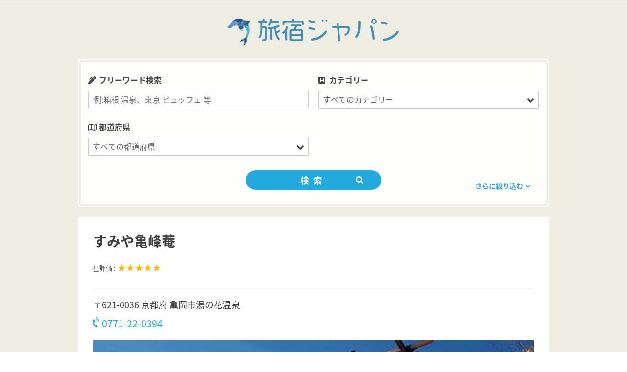

--- FILE ---
content_type: text/html; charset=UTF-8
request_url: https://www.tabino-yado.com/hotels/%E3%81%99%E3%81%BF%E3%82%84%E4%BA%80%E5%B3%B0%E8%8F%B4/
body_size: 13092
content:
<!DOCTYPE html>
<html lang="ja">

<head>
<!-- Global site tag (gtag.js) - Google Analytics -->
<script async src="https://www.googletagmanager.com/gtag/js?id=UA-123681638-1"></script>
<script>
  window.dataLayer = window.dataLayer || [];
  function gtag(){dataLayer.push(arguments);}
  gtag('js', new Date());

  gtag('config', 'UA-123681638-1');
</script>

<script data-ad-client="ca-pub-1272605859983856" async src="https://pagead2.googlesyndication.com/pagead/js/adsbygoogle.js"></script>
	
<script>
  (function(d) {
    var config = {
      kitId: 'xvm6hnc',
      scriptTimeout: 3000,
      async: true
    },
    h=d.documentElement,t=setTimeout(function(){h.className=h.className.replace(/\bwf-loading\b/g,"")+" wf-inactive";},config.scriptTimeout),tk=d.createElement("script"),f=false,s=d.getElementsByTagName("script")[0],a;h.className+=" wf-loading";tk.src='https://use.typekit.net/'+config.kitId+'.js';tk.async=true;tk.onload=tk.onreadystatechange=function(){a=this.readyState;if(f||a&&a!="complete"&&a!="loaded")return;f=true;clearTimeout(t);try{Typekit.load(config)}catch(e){}};s.parentNode.insertBefore(tk,s)
  })(document);
</script>
<meta charset="UTF-8">
<meta name="viewport" content="width=device-width, initial-scale=1">
<meta name="format-detection" content="telephone=no">
	
<link rel="profile" href="http://gmpg.org/xfn/11">
<link rel="pingback" href="https://www.tabino-yado.com/xmlrpc.php">
<script src="https://use.fontawesome.com/2ce9892fdc.js"></script>
<script src="https://maps.googleapis.com/maps/api/js?key=AIzaSyAAfNSahBiQhJE8bgh1BU3KZ4OhIlPFn-8"></script>
<link href="https://fonts.googleapis.com/earlyaccess/notosansjapanese.css" rel="stylesheet" />
<link href="https://fonts.googleapis.com/css?family=Knewave|Lobster|Pacifico|Righteous" rel="stylesheet">
<link rel="stylesheet" href="https://use.fontawesome.com/releases/v5.1.1/css/all.css" integrity="sha384-O8whS3fhG2OnA5Kas0Y9l3cfpmYjapjI0E4theH4iuMD+pLhbf6JI0jIMfYcK3yZ" crossorigin="anonymous">
<link rel="stylesheet" type="text/css" href="https://www.tabino-yado.com/wp-content/themes/tabinoyado/css/slick.css" media="screen" />
<link rel="stylesheet" type="text/css" href="https://www.tabino-yado.com/wp-content/themes/tabinoyado/css/slick-theme.css" media="screen" />
<title>すみや亀峰菴 &#8211; 旅宿ジャパン</title>
<meta name='robots' content='max-image-preview:large' />
<link rel='dns-prefetch' href='//code.jquery.com' />
<link rel='dns-prefetch' href='//stats.wp.com' />
<link rel="alternate" type="application/rss+xml" title="旅宿ジャパン &raquo; フィード" href="https://www.tabino-yado.com/feed/" />
<link rel="alternate" type="application/rss+xml" title="旅宿ジャパン &raquo; コメントフィード" href="https://www.tabino-yado.com/comments/feed/" />
<link rel="alternate" title="oEmbed (JSON)" type="application/json+oembed" href="https://www.tabino-yado.com/wp-json/oembed/1.0/embed?url=https%3A%2F%2Fwww.tabino-yado.com%2Fhotels%2F%25e3%2581%2599%25e3%2581%25bf%25e3%2582%2584%25e4%25ba%2580%25e5%25b3%25b0%25e8%258f%25b4%2F" />
<link rel="alternate" title="oEmbed (XML)" type="text/xml+oembed" href="https://www.tabino-yado.com/wp-json/oembed/1.0/embed?url=https%3A%2F%2Fwww.tabino-yado.com%2Fhotels%2F%25e3%2581%2599%25e3%2581%25bf%25e3%2582%2584%25e4%25ba%2580%25e5%25b3%25b0%25e8%258f%25b4%2F&#038;format=xml" />
<style id='wp-img-auto-sizes-contain-inline-css' type='text/css'>
img:is([sizes=auto i],[sizes^="auto," i]){contain-intrinsic-size:3000px 1500px}
/*# sourceURL=wp-img-auto-sizes-contain-inline-css */
</style>
<link rel='stylesheet' id='poseidon-custom-fonts-css' href='https://www.tabino-yado.com/wp-content/themes/poseidon/assets/css/custom-fonts.css?ver=20180413' type='text/css' media='all' />
<style id='wp-emoji-styles-inline-css' type='text/css'>

	img.wp-smiley, img.emoji {
		display: inline !important;
		border: none !important;
		box-shadow: none !important;
		height: 1em !important;
		width: 1em !important;
		margin: 0 0.07em !important;
		vertical-align: -0.1em !important;
		background: none !important;
		padding: 0 !important;
	}
/*# sourceURL=wp-emoji-styles-inline-css */
</style>
<link rel='stylesheet' id='wp-block-library-css' href='https://www.tabino-yado.com/wp-includes/css/dist/block-library/style.min.css?ver=6.9' type='text/css' media='all' />
<style id='wp-block-library-inline-css' type='text/css'>
.has-text-align-justify{text-align:justify;}

/*# sourceURL=wp-block-library-inline-css */
</style>
<style id='classic-theme-styles-inline-css' type='text/css'>
/*! This file is auto-generated */
.wp-block-button__link{color:#fff;background-color:#32373c;border-radius:9999px;box-shadow:none;text-decoration:none;padding:calc(.667em + 2px) calc(1.333em + 2px);font-size:1.125em}.wp-block-file__button{background:#32373c;color:#fff;text-decoration:none}
/*# sourceURL=/wp-includes/css/classic-themes.min.css */
</style>
<link rel='stylesheet' id='contact-form-7-css' href='https://www.tabino-yado.com/wp-content/plugins/contact-form-7/includes/css/styles.css?ver=5.4.1' type='text/css' media='all' />
<link rel='stylesheet' id='searchandfilter-css' href='https://www.tabino-yado.com/wp-content/plugins/search-filter/style.css?ver=1' type='text/css' media='all' />
<link rel='stylesheet' id='parent-style-css' href='https://www.tabino-yado.com/wp-content/themes/poseidon/style.css?ver=6.9' type='text/css' media='all' />
<link rel='stylesheet' id='child-style-css' href='https://www.tabino-yado.com/wp-content/themes/tabinoyado/style.css?ver=6.9' type='text/css' media='all' />
<link rel='stylesheet' id='poseidon-stylesheet-css' href='https://www.tabino-yado.com/wp-content/themes/tabinoyado/style.css?ver=6.9' type='text/css' media='all' />
<style id='poseidon-stylesheet-inline-css' type='text/css'>
.site-description, .type-post .entry-footer .entry-tags { position: absolute; clip: rect(1px, 1px, 1px, 1px); width: 1px; height: 1px; overflow: hidden; }
/*# sourceURL=poseidon-stylesheet-inline-css */
</style>
<link rel='stylesheet' id='genericons-css' href='https://www.tabino-yado.com/wp-content/plugins/jetpack/_inc/genericons/genericons/genericons.css?ver=3.1' type='text/css' media='all' />
<link rel='stylesheet' id='jetpack_css-css' href='https://www.tabino-yado.com/wp-content/plugins/jetpack/css/jetpack.css?ver=12.1.2' type='text/css' media='all' />
<script type="text/javascript" src="https://www.tabino-yado.com/wp-includes/js/jquery/jquery.min.js?ver=3.7.1" id="jquery-core-js"></script>
<script type="text/javascript" src="https://www.tabino-yado.com/wp-includes/js/jquery/jquery-migrate.min.js?ver=3.4.1" id="jquery-migrate-js"></script>
<script type="text/javascript" src="https://www.tabino-yado.com/wp-content/themes/poseidon/assets/js/navigation.js?ver=20170127" id="poseidon-jquery-navigation-js"></script>
<link rel="https://api.w.org/" href="https://www.tabino-yado.com/wp-json/" /><link rel="EditURI" type="application/rsd+xml" title="RSD" href="https://www.tabino-yado.com/xmlrpc.php?rsd" />
<meta name="generator" content="WordPress 6.9" />
<link rel="canonical" href="https://www.tabino-yado.com/hotels/%e3%81%99%e3%81%bf%e3%82%84%e4%ba%80%e5%b3%b0%e8%8f%b4/" />
<link rel='shortlink' href='https://www.tabino-yado.com/?p=3134' />
<script type="text/javascript">
	window._se_plugin_version = '8.1.9';
</script>
	<style>img#wpstats{display:none}</style>
		</head>

<body class="wp-singular hotels-template-default single single-hotels postid-3134 wp-custom-logo wp-theme-poseidon wp-child-theme-tabinoyado elementor-default elementor-kit-19170">

	<div id="page" class="hfeed site">

		<a class="skip-link screen-reader-text" href="#content">コンテンツへスキップ</a>

				
				<header id="masthead" class="site-header clearfix" role="banner">
					
			<div class="header-main container clearfix">
			
				<h1 id="logo" class="site-branding clearfix">
					<a href="https://www.tabino-yado.com/" class="custom-logo-link" rel="home"><img width="468" height="489" src="https://www.tabino-yado.com/wp-content/uploads/2021/06/icon_toon.png" class="custom-logo" alt="旅宿ジャパン" decoding="async" fetchpriority="high" srcset="https://www.tabino-yado.com/wp-content/uploads/2021/06/icon_toon.png 468w, https://www.tabino-yado.com/wp-content/uploads/2021/06/icon_toon-287x300.png 287w" sizes="(max-width: 468px) 100vw, 468px" /></a>					<p class="site-title"><a href="https://www.tabino-yado.com" rel="home"><span>旅宿ジャパン</span></a></p>
				</h1><!-- .site-branding -->
				
	<!--
				<nav id="main-navigation" class="primary-navigation navigation clearfix" role="navigation">
					<div class="main-navigation-menu"><ul>
<li class="page_item page-item-14561"><a href="https://www.tabino-yado.com/top_test/">TOP_TEST</a></li>
<li class="page_item page-item-89"><a href="https://www.tabino-yado.com/faq/">よくあるご質問</a></li>
<li class="page_item page-item-2"><a href="https://www.tabino-yado.com/sample-page/">サンプルページ</a></li>
<li class="page_item page-item-14401"><a href="https://www.tabino-yado.com/softbank/">ソフトバンク携帯乗り換えるなら</a></li>
<li class="page_item page-item-19168"><a href="https://www.tabino-yado.com/">フロント</a></li>
<li class="page_item page-item-19167"><a href="https://www.tabino-yado.com/privacy-policy-2/">プライバシーポリシー</a></li>
<li class="page_item page-item-85"><a href="https://www.tabino-yado.com/terms-of-use/">利用規約</a></li>
<li class="page_item page-item-293"><a href="https://www.tabino-yado.com/company/">運営会社</a></li>
</ul></div>
				</nav>
-->
<!-- #main-navigation -->
			
			</div><!-- .header-main -->
<a class="sp-search-btn"><i class="fas fa-search"></i></a>
						
		</header><!-- #masthead -->
		
		
		
			
<div id="content" class="site-content container clearfix">

<div class="search-area">
<div class="search-inner">


				<form action="" method="post" class="searchandfilter">
					<div><input type="hidden" name="ofpost_types[]" value="hotels" />
						<ul><li><h4>フリーワード検索</h4><input type="text" name="ofsearch" placeholder="例:箱根 温泉、東京 ビュッフェ 等" value=""></li><li><h4>カテゴリー</h4><select  name='ofhotel_category' id='ofhotel_category' class='postform'>
	<option value='0' selected='selected'>すべてのカテゴリー</option>
	<option class="level-0" value="22">ホテル</option>
	<option class="level-0" value="69">ビジネスホテル</option>
	<option class="level-0" value="101">カジュアル</option>
	<option class="level-0" value="139">旅館</option>
	<option class="level-0" value="193">民宿・ペンション・B&amp;B</option>
	<option class="level-0" value="305">バケーションレンタル</option>
	<option class="level-0" value="328">特集</option>
</select>
<input type="hidden" name="ofhotel_category_operator" value="and" /></li><li><h4>都道府県</h4><select  name='ofarea' id='ofarea' class='postform'>
	<option value='0' selected='selected'>すべての都道府県</option>
	<option class="level-0" value="115">愛媛県</option>
	<option class="level-0" value="235">岐阜県</option>
	<option class="level-0" value="20">北海道</option>
	<option class="level-0" value="119">千葉県</option>
	<option class="level-0" value="243">和歌山</option>
	<option class="level-0" value="38">沖縄県</option>
	<option class="level-0" value="124">福岡県</option>
	<option class="level-0" value="251">岡山県</option>
	<option class="level-0" value="43">長崎県</option>
	<option class="level-0" value="137">埼玉県</option>
	<option class="level-0" value="254">広島県</option>
	<option class="level-0" value="51">徳島県</option>
	<option class="level-0" value="156">群馬県</option>
	<option class="level-0" value="257">鳥取県</option>
	<option class="level-0" value="64">山形県</option>
	<option class="level-0" value="160">静岡県</option>
	<option class="level-0" value="260">山口県</option>
	<option class="level-0" value="72">岩手県</option>
	<option class="level-0" value="187">京都府</option>
	<option class="level-0" value="263">香川県</option>
	<option class="level-0" value="76">高知県</option>
	<option class="level-0" value="195">兵庫県</option>
	<option class="level-0" value="266">大分県</option>
	<option class="level-0" value="82">熊本県</option>
	<option class="level-0" value="202">三重県</option>
	<option class="level-0" value="271">宮崎県</option>
	<option class="level-0" value="88">石川県</option>
	<option class="level-0" value="207">福井県</option>
	<option class="level-0" value="273">鹿児島県</option>
	<option class="level-0" value="92">大阪府</option>
	<option class="level-0" value="212">宮城県</option>
	<option class="level-0" value="279">秋田県</option>
	<option class="level-0" value="97">山梨県</option>
	<option class="level-0" value="218">青森県</option>
	<option class="level-0" value="283">新潟県</option>
	<option class="level-0" value="103">栃木県</option>
	<option class="level-0" value="222">福島県</option>
	<option class="level-0" value="293">滋賀県</option>
	<option class="level-0" value="105">愛知県</option>
	<option class="level-0" value="225">茨城県</option>
	<option class="level-0" value="297">奈良県</option>
	<option class="level-0" value="109">東京都</option>
	<option class="level-0" value="229">長野県</option>
	<option class="level-0" value="313">島根県</option>
	<option class="level-0" value="112">神奈川県</option>
	<option class="level-0" value="232">富山県</option>
	<option class="level-0" value="316">佐賀県</option>
</select>
<input type="hidden" name="ofarea_operator" value="and" /></li><li><h4>エリア</h4><select  name='ofprefecture' id='ofprefecture' class='postform'>
	<option value='0' selected='selected'>すべてのエリア</option>
	<option class="level-0" value="81">熊本県</option>
	<option class="level-0" value="113">松山・道後・今治・新居浜</option>
	<option class="level-0" value="151">水道橋・飯田橋・お茶ノ水・半蔵門・九段下・神楽坂</option>
	<option class="level-0" value="173">小樽・余市・ニセコ・ルスツ・キロロ</option>
	<option class="level-0" value="197">伊丹空港・守口・豊中・千里・箕面</option>
	<option class="level-0" value="217">弘前・八甲田・奥入瀬・黒石</option>
	<option class="level-0" value="239">静岡・御殿場・焼津・富士宮・浜松</option>
	<option class="level-0" value="259">山口県</option>
	<option class="level-0" value="281">糸魚川・妙高・上越・十日町・弥彦</option>
	<option class="level-0" value="301">松本・浅間・蓼科・塩尻・小諸</option>
	<option class="level-0" value="321">柳川・久留米・朝倉・大牟田・太宰府</option>
	<option class="level-0" value="21">北海道</option>
	<option class="level-0" value="86">加賀・小松・山代・山中・片山津</option>
	<option class="level-0" value="114">愛媛県</option>
	<option class="level-0" value="152">上野・浅草・両国・錦糸町・東陽町・押上・亀戸</option>
	<option class="level-0" value="175">旭川・層雲峡・旭岳・富良野</option>
	<option class="level-0" value="198">ミナミ・なんば・心斎橋・上本町・阿倍野・谷町・此花</option>
	<option class="level-0" value="219">酒田・鶴岡・新庄・最上・ 尾花沢</option>
	<option class="level-0" value="240">堺・河内長野市 ・関西空港</option>
	<option class="level-0" value="261">高松・琴平・讃岐・丸亀・小豆島</option>
	<option class="level-0" value="282">新潟県</option>
	<option class="level-0" value="302">白馬・湯田中・戸倉・上山田・志賀・野沢</option>
	<option class="level-0" value="322">宇和島・内子・八幡浜・西条</option>
	<option class="level-0" value="23">帯広・十勝川・日高</option>
	<option class="level-0" value="87">石川県</option>
	<option class="level-0" value="116">札幌・定山渓</option>
	<option class="level-0" value="154">高崎・沼田・伊香保・みなかみ</option>
	<option class="level-0" value="176">青山・渋谷・恵比須・目黒・白金台・二子玉川</option>
	<option class="level-0" value="199">木更津・館山・御宿・鴨川・九十九里・銚子</option>
	<option class="level-0" value="220">福島・郡山・会津・磐梯熱海・いわき・白河</option>
	<option class="level-0" value="241">舞鶴・天橋立・丹後</option>
	<option class="level-0" value="262">香川県</option>
	<option class="level-0" value="284">長岡・湯沢・魚沼・奥只見</option>
	<option class="level-0" value="303">飯田・伊那・木曽・昼神・駒ヶ根</option>
	<option class="level-0" value="323">あつみ・かみのやま・庄内・銀山・赤湯・東根</option>
	<option class="level-0" value="37">石垣・宮古・西表・竹富・久米</option>
	<option class="level-0" value="90">キタ・梅田・中之島・桜ノ宮・新大阪</option>
	<option class="level-0" value="117">幕張・舞浜・浦安</option>
	<option class="level-0" value="155">群馬県</option>
	<option class="level-0" value="177">新宿・早稲田・神楽坂</option>
	<option class="level-0" value="200">鳥羽・熊野・志摩・伊勢</option>
	<option class="level-0" value="221">福島県</option>
	<option class="level-0" value="242">すさみ・南紀白浜・那智勝浦・串本</option>
	<option class="level-0" value="264">長崎・雲仙・諫早</option>
	<option class="level-0" value="285">新潟・佐渡・村上</option>
	<option class="level-0" value="304">大分・佐伯・臼杵</option>
	<option class="level-0" value="324">千葉市内・船橋・市川・柏・成田・八街</option>
	<option class="level-0" value="39">沖縄県</option>
	<option class="level-0" value="91">大阪府</option>
	<option class="level-0" value="118">千葉県</option>
	<option class="level-0" value="157">草津・嬬恋・四万・軽井沢・安中</option>
	<option class="level-0" value="179">お台場・竹芝・築地・有明・葛西</option>
	<option class="level-0" value="201">三重県</option>
	<option class="level-0" value="223">つくば・水戸・土浦・牛久・古河</option>
	<option class="level-0" value="244">和歌山県</option>
	<option class="level-0" value="265">由布院・九重・日田・中津</option>
	<option class="level-0" value="286">日立・大洗・大子・常陸・鉾田・神栖</option>
	<option class="level-0" value="306">稚内・利尻礼文</option>
	<option class="level-0" value="41">ハウステンボス・佐世保・平戸・壱岐・対馬</option>
	<option class="level-0" value="95">金沢</option>
	<option class="level-0" value="121">蒲田・大森・羽田</option>
	<option class="level-0" value="158">熱海市</option>
	<option class="level-0" value="180">西東京・立川・八王子・町田・国分寺・多摩</option>
	<option class="level-0" value="203">淡路島</option>
	<option class="level-0" value="224">茨城県</option>
	<option class="level-0" value="245">和歌山市内・高野・海南・有田・みなべ</option>
	<option class="level-0" value="267">大分県</option>
	<option class="level-0" value="287">北杜・南アルプス・韮崎・富士川・身延</option>
	<option class="level-0" value="307">鹿児島市内・指宿・霧島</option>
	<option class="level-0" value="42">長崎県</option>
	<option class="level-0" value="96"> 河口湖・富士吉田・山中湖・笛吹</option>
	<option class="level-0" value="122">福岡・博多・天神・中洲</option>
	<option class="level-0" value="159">静岡県</option>
	<option class="level-0" value="181">吉祥寺・三鷹・調布・府中</option>
	<option class="level-0" value="204">名護・国頭・恩納・読谷・宜野湾</option>
	<option class="level-0" value="226">湘南・鎌倉・葉山・藤沢・厚木・海老名・相模</option>
	<option class="level-0" value="246">神戸・宝塚＿伊丹・西宮・三木</option>
	<option class="level-0" value="268">別府・国東・杵築・竹田</option>
	<option class="level-0" value="289">前橋・桐生・伊勢崎・大田</option>
	<option class="level-0" value="308">鹿児島県</option>
	<option class="level-0" value="48">徳島・鳴門・三好・阿南・吉野川</option>
	<option class="level-0" value="98">山梨県</option>
	<option class="level-0" value="123">福岡県</option>
	<option class="level-0" value="161">箱根</option>
	<option class="level-0" value="182">世田谷・杉並・中野</option>
	<option class="level-0" value="206">和倉・輪島・七尾</option>
	<option class="level-0" value="227">甲府・山梨・笛吹・石和・大月・甲州</option>
	<option class="level-0" value="247">豊岡市・城崎・丹波・香住</option>
	<option class="level-0" value="269">宮崎・延岡・高千穂</option>
	<option class="level-0" value="290">富山・魚津・黒部・立山・宇奈月</option>
	<option class="level-0" value="309">屋久島・種子島・奄美大島・与論島</option>
	<option class="level-0" value="50">徳島県</option>
	<option class="level-0" value="100">宇都宮・佐野・足利・小山・真岡</option>
	<option class="level-0" value="126">赤坂・紀尾井・六本木・四谷・虎の門</option>
	<option class="level-0" value="162">湯河原・小田原</option>
	<option class="level-0" value="184">大島・島しょう</option>
	<option class="level-0" value="208">福井・鯖江・あわら・越前・大野</option>
	<option class="level-0" value="228">長野県</option>
	<option class="level-0" value="248">姫路・明石・赤穂・加古川</option>
	<option class="level-0" value="270">宮崎県</option>
	<option class="level-0" value="291">大津・おごと・草津</option>
	<option class="level-0" value="311">米子・倉吉・伯耆・大山・境港</option>
	<option class="level-0" value="62">山形・上山・蔵王・米沢・湯野浜・天童</option>
	<option class="level-0" value="102">栃木県</option>
	<option class="level-0" value="131">日光・鬼怒川・那須・塩原</option>
	<option class="level-0" value="163">沼津・戸田・土肥・堂ヶ島・西伊豆・伊豆市</option>
	<option class="level-0" value="185">京都駅周辺</option>
	<option class="level-0" value="209">福井県</option>
	<option class="level-0" value="230">高岡・砺波・南砺・氷見</option>
	<option class="level-0" value="249">岡山・倉敷・ 奥津</option>
	<option class="level-0" value="272">日南市 ・北郷・宮崎</option>
	<option class="level-0" value="292">滋賀県</option>
	<option class="level-0" value="312">島根県</option>
	<option class="level-0" value="63">山形県</option>
	<option class="level-0" value="104">名古屋</option>
	<option class="level-0" value="135">浦和・大宮・川口</option>
	<option class="level-0" value="164">稲取・今井浜・河津・北川・熱川・下田</option>
	<option class="level-0" value="186">京都府</option>
	<option class="level-0" value="210">仙台・多賀城・白石・丸森・名取</option>
	<option class="level-0" value="231">富山県</option>
	<option class="level-0" value="250">岡山県</option>
	<option class="level-0" value="274">那覇・糸満・沖縄・豊見城</option>
	<option class="level-0" value="294">彦根・長浜・近江八幡</option>
	<option class="level-0" value="314">佐賀・嬉野・唐津・武雄・伊万里</option>
	<option class="level-0" value="70">盛岡・花巻・北上・水沢・安比・鉛</option>
	<option class="level-0" value="106">愛知県</option>
	<option class="level-0" value="136">埼玉県</option>
	<option class="level-0" value="165">伊東・伊豆高原・修善寺・東伊豆</option>
	<option class="level-0" value="188">河原町・烏丸・祗園・東山・大宮・五条</option>
	<option class="level-0" value="211">宮城県</option>
	<option class="level-0" value="233">岐阜・養老・羽島・大垣</option>
	<option class="level-0" value="252">広島・宮島・三原</option>
	<option class="level-0" value="275">尾道・福山・呉</option>
	<option class="level-0" value="295">奈良市</option>
	<option class="level-0" value="315">佐賀県</option>
	<option class="level-0" value="71">岩手県</option>
	<option class="level-0" value="107">品川・田町・高輪・芝公園・五反田・大崎・天王洲</option>
	<option class="level-0" value="138">草加・熊谷・川越・飯能・秩父</option>
	<option class="level-0" value="168">函館・湯の川・大沼・江差</option>
	<option class="level-0" value="189">嵐山・貴船・鞍馬・高雄・比叡・亀岡</option>
	<option class="level-0" value="213">宮古・釜石・大船渡・高田・遠野</option>
	<option class="level-0" value="234">岐阜県</option>
	<option class="level-0" value="253">広島県</option>
	<option class="level-0" value="276">青森・八戸・三沢・十和田</option>
	<option class="level-0" value="296">奈良県</option>
	<option class="level-0" value="317">松江・安来・玉造・出雲・大田</option>
	<option class="level-0" value="75">高知・四万十・土佐・南国・室戸</option>
	<option class="level-0" value="108">東京都</option>
	<option class="level-0" value="142">東京駅・丸の内・日比谷・有楽町・大手町・秋葉原・神田</option>
	<option class="level-0" value="169">釧路・阿寒・サロマ・知床・網走・北見</option>
	<option class="level-0" value="191">山科・宇治・伏見・亀岡・長岡京</option>
	<option class="level-0" value="214">宮城蔵王・遠刈田・秋保・作並・鳴子</option>
	<option class="level-0" value="236">高山・飛騨・平湯・白川・下呂・郡上</option>
	<option class="level-0" value="255">鳥取・倉吉・三朝・湯梨浜</option>
	<option class="level-0" value="277">田沢湖・角館・仙北・大館</option>
	<option class="level-0" value="298">天理・吉野・高野山・桜井・橿原</option>
	<option class="level-0" value="318">津和野・江津・浜田・益田</option>
	<option class="level-0" value="77">高知県</option>
	<option class="level-0" value="110">横浜・みなとみらい・川崎・武蔵小杉・横須賀</option>
	<option class="level-0" value="145">池袋・目白・赤羽・巣鴨・板橋・駒込</option>
	<option class="level-0" value="170">支笏湖・千歳・苫小牧・室蘭</option>
	<option class="level-0" value="194">兵庫県</option>
	<option class="level-0" value="215">松島・石巻・気仙沼・栗原</option>
	<option class="level-0" value="237">岡崎・新城・豊橋・蒲郡</option>
	<option class="level-0" value="256">鳥取県</option>
	<option class="level-0" value="278">秋田県</option>
	<option class="level-0" value="299">長野・諏訪・大町・別所・安曇野</option>
	<option class="level-0" value="319">天草・八代・人吉</option>
	<option class="level-0" value="80">熊本・玉名・阿蘇・小国・菊池</option>
	<option class="level-0" value="111">神奈川県</option>
	<option class="level-0" value="146">銀座・日本橋・京橋・汐留・新橋・浜松町</option>
	<option class="level-0" value="172">洞爺・登別・伊達・虎杖浜・白老浜</option>
	<option class="level-0" value="196">有馬温泉</option>
	<option class="level-0" value="216">青森県</option>
	<option class="level-0" value="238">津・松阪・菰野・鈴鹿・桑名・四日市</option>
	<option class="level-0" value="258">萩・湯田・湯本・下関・長門・徳山</option>
	<option class="level-0" value="280">秋田・男鹿・由利本荘・横手</option>
	<option class="level-0" value="300">上田・茅野・軽井沢・佐久・千曲</option>
	<option class="level-0" value="320">北九州・宗像・飯塚</option>
</select>
<input type="hidden" name="ofprefecture_operator" value="and" /></li><li><h4>星評価</h4><ul><li><label><input type='radio' name='ofevaluation[]' value='0' checked='checked' /> すべての星</label></li>	<li class="cat-item cat-item-9"><label><input type='radio' name='ofevaluation[]' value='9' /> ★★★</label>
</li>
	<li class="cat-item cat-item-25"><label><input type='radio' name='ofevaluation[]' value='25' /> ★★★★</label>
</li>
	<li class="cat-item cat-item-66"><label><input type='radio' name='ofevaluation[]' value='66' /> ★★★★★</label>
</li>
</ul><input type="hidden" name="ofevaluation_operator" value="and" /></li><li><h4>主な施設</h4><ul>	<li class="cat-item cat-item-2"><label><input type='checkbox' name='ofequipment_main[]' value='2' /> ロビー内WiFi</label>
</li>
	<li class="cat-item cat-item-3"><label><input type='checkbox' name='ofequipment_main[]' value='3' /> 無料客室内Wi-Fi</label>
</li>
	<li class="cat-item cat-item-4"><label><input type='checkbox' name='ofequipment_main[]' value='4' /> スパ</label>
</li>
	<li class="cat-item cat-item-5"><label><input type='checkbox' name='ofequipment_main[]' value='5' /> 駐車場</label>
</li>
	<li class="cat-item cat-item-6"><label><input type='checkbox' name='ofequipment_main[]' value='6' /> ペット可</label>
</li>
	<li class="cat-item cat-item-7"><label><input type='checkbox' name='ofequipment_main[]' value='7' /> エアコン</label>
</li>
	<li class="cat-item cat-item-8"><label><input type='checkbox' name='ofequipment_main[]' value='8' /> レストラン</label>
</li>
	<li class="cat-item cat-item-78"><label><input type='checkbox' name='ofequipment_main[]' value='78' /> バー</label>
</li>
	<li class="cat-item cat-item-127"><label><input type='checkbox' name='ofequipment_main[]' value='127' /> 屋外プール</label>
</li>
	<li class="cat-item cat-item-128"><label><input type='checkbox' name='ofequipment_main[]' value='128' /> ジム / フィットネス</label>
</li>
</ul><input type="hidden" name="ofequipment_main_operator" value="and" /></li><li><h4>こだわり</h4><ul>	<li class="cat-item cat-item-288"><label><input type='checkbox' name='offeature[]' value='288' /> インターが近い</label>
</li>
	<li class="cat-item cat-item-24"><label><input type='checkbox' name='offeature[]' value='24' /> 温泉リゾート</label>
</li>
	<li class="cat-item cat-item-310"><label><input type='checkbox' name='offeature[]' value='310' /> ビーチが近い</label>
</li>
	<li class="cat-item cat-item-36"><label><input type='checkbox' name='offeature[]' value='36' /> 観光名所が近い</label>
</li>
	<li class="cat-item cat-item-40"><label><input type='checkbox' name='offeature[]' value='40' /> アクセスが良い</label>
</li>
	<li class="cat-item cat-item-49"><label><input type='checkbox' name='offeature[]' value='49' /> オーシャンビュー</label>
</li>
	<li class="cat-item cat-item-65"><label><input type='checkbox' name='offeature[]' value='65' /> 駅近</label>
</li>
	<li class="cat-item cat-item-68"><label><input type='checkbox' name='offeature[]' value='68' /> 景色や自然が美しい</label>
</li>
	<li class="cat-item cat-item-74"><label><input type='checkbox' name='offeature[]' value='74' /> 繁華街が近い</label>
</li>
	<li class="cat-item cat-item-99"><label><input type='checkbox' name='offeature[]' value='99' /> スポーツ施設が近くにある</label>
</li>
	<li class="cat-item cat-item-120"><label><input type='checkbox' name='offeature[]' value='120' /> 空港が近い</label>
</li>
	<li class="cat-item cat-item-130"><label><input type='checkbox' name='offeature[]' value='130' /> ペットと泊まれる</label>
</li>
	<li class="cat-item cat-item-133"><label><input type='checkbox' name='offeature[]' value='133' /> 女子だけの旅に最適</label>
</li>
	<li class="cat-item cat-item-144"><label><input type='checkbox' name='offeature[]' value='144' /> 急な旅行もお得に予約【直前割引】</label>
</li>
	<li class="cat-item cat-item-171"><label><input type='checkbox' name='offeature[]' value='171' /> 料理が美味しい宿</label>
</li>
	<li class="cat-item cat-item-174"><label><input type='checkbox' name='offeature[]' value='174' /> ゲレンデ近く</label>
</li>
	<li class="cat-item cat-item-205"><label><input type='checkbox' name='offeature[]' value='205' /> カニが食べられる宿</label>
</li>
</ul><input type="hidden" name="offeature_operator" value="and" /></li><li><input type="hidden" name="ofsubmitted" value="1">
							<input type="submit" value="検索">
						</li></ul></div>
				</form><div class="select-prefecture">都道府県をえらんでください。</div>

<a class="more-search-btn"><span>さらに絞り込む</span><i class="fas fa-angle-down"></i></a>
<a class="more-search-close-btn"><span>閉じる</span><i class="fas fa-angle-up"></i></a>

</div>	
</div>

	<section id="primary" class="fullwidth-content-area content-area">
		<main id="main" class="site-main" role="main">
				
		
<article class="hotel-details">
	<div class="clearfix">
	<header>
		<h1>すみや亀峰菴</h1>
	</header>
	<div class="photo sp">
		
		<ul class="slider">
	<li><img src="https://www.tabino-yado.com/wp-content/uploads/2018/10/1-94.jpg" alt="すみや亀峰菴 写真1"></li>				</ul>
		<div class="star-area">星評価 : <span class="star">★★★★★</span></div>
	</div>
	<div class="hotel-price">
		<div class="price">
					<strong><span>&yen;</span>17,000〜</strong>
			<div class="price-info"></div>
		</div>
	</div>
		<div class="hotel-info">
		<!-- <span class="category">旅館</span> -->
		<div class="pc">星評価 : <span class="star">★★★★★</span></div>
			
		<ul class="feature">
				</ul>
		<div class="address">
			<span class="address-inner">
			〒621-0036&nbsp;<br class="sp">京都府 亀岡市湯の花温泉			</span>
			<div class="hotel-contact">
			<span class="phone-number">
			<a href="tel:0771-22-0394"><i class="fas fa-phone-volume"></i>0771-22-0394</a>
			</span>
			
						</div>
		</div>
		</div>	
	</div>

<div class="hd-main clearfix">

<div class="pc">
<ul class="slider">
<li><img src="https://www.tabino-yado.com/wp-content/uploads/2018/10/1-94.jpg" alt="すみや亀峰菴 写真1"></li></ul>
</div>
<div class="acf-map">
	<div class="marker" data-lat="35.0189164" data-lng="135.5172318"></div>
</div>
<div class="sp map-link"><a href="comgooglemaps://?q=京都府 亀岡市湯の花温泉">地図アプリで見る</a></div>

<div class="info">
	<p class="guide-readbody-text">山間に佇む茅葺の門の向こうには暦がわりに、山や野の花が咲き、そこかしこに見えかくれする懐かしくやさしい故郷の温もりで、お出迎えいたします。すみや亀峰菴。</p>
<p class="guide-readbody-info"><b>IN</b> 15:00～19:00  <b>OUT</b> 11:00  <b>室数</b> 全27室</p>
<p class="p1"><span class="s1">【交通のアクセス】</span></p>
<p><span class="s1">◯</span>東京よりお越しの場合<br />
車以外／JR京都駅乗換、嵯峨野線亀岡駅下車タクシー15分<br />
車／東名高速～名神高速大山崎JC～京都縦貫道（沓掛IC）～亀岡IC下る～3つ目の信号を左折2～3分で湯の花温泉の看板を左折2分位<br />
<span class="s1">◯</span>大阪より車でお越しの場合<br />
&#x26ab;JR京都駅&#x27a1;︎嵯峨野線（約30分）亀岡駅下車バス15分（送迎有）<br />
&#x26ab;車／阪神高速池田線、木部出口から国道423号線へ～木部　出口～423号線を亀岡方向へ約40分、亀岡IC附近信号を左折7分位</p>
<div class="AccessMap__box--30dB-">
<span class="s1">【駐車場の情報】<br />
◯駐車時間：入庫から24時間　</span>◯料金：宿泊者無料　◯駐車場スペース：制限なし<br />
◯駐車場台数：20台 屋外　◯バレーサービス：なし<br />
<span class="s1">【送迎の情報】</span>あり(無料)<br />
&#x26ab;JR亀岡駅からの送迎※ご予約制<br />
☆迎え(14時55分/15時55分/16時55分/17時55分)　☆送り(9時00分/10時00分/11時00分)<br />
☆必ず事前にご予約くださいませ。ご予約のない便は、運行いたしません。
</div>
	</div>
	

<div class="equipment clearfix" >
<div class="equipment1 equipment-inner">
<h2>主な設備</h2>
<ul class="clearfix">
				<li class="parking">駐車場</li>
			<li class="air-conditioning">エアコン</li>
	</ul>
</div>
	
<div class="equipment3 equipment-inner">
<h2>客室設備</h2>
<ul class="clearfix">
				<li>冷蔵庫</li>
			<li>バスアメニティ (無料)</li>
			<li>ヘアドライヤー</li>
			<li>金庫</li>
			<li>バスタブ付きバスルーム</li>
			<li>湯沸かしポット/お茶セット</li>
			<li>電話</li>
			<li>テレビ</li>
			<li>ケーブルテレビ</li>
	</ul>
</div>
	
	
<div class="equipment4 equipment-inner">
<h2>スパ＆ウェルネス</h2>
<ul class="clearfix">
				<li>温泉</li>
			<li>エステ/マッサージ</li>
			<li>大浴場</li>
	</ul>
</div>
</div>
	
	

	<ul class="reservation-site-link">
				<li>
			<a href="https://ck.jp.ap.valuecommerce.com/servlet/referral?sid=3413809&pid=885355952&vc_url=https%3A%2F%2Fwww.ikyu.com%2F00001408%2F%3Fst%3D1%26lc%3D1%26rc%3D1%26ppc%3D2">
				<div class="img"><img src="https://www.tabino-yado.com/wp-content/uploads/2018/09/Unknown.jpeg" alt="一休.com"></div>					<div class="txt">空室と料金を確認する</div>
			</a>
		</li>
						<li>
			<a href="https://ck.jp.ap.valuecommerce.com/servlet/referral?sid=3413809&pid=885359562&vc_url=https%3A%2F%2Fwww.expedia.co.jp%2FKyoto-Hotels-Ryokan-Sumiya-Kihoan.h4703144.Hotel-Information%3Feapid%3D0-28%26affcid%3Djp.network.valuecommerce.general_mylink.">
			<div class="img"><img src="https://www.tabino-yado.com/wp-content/uploads/2018/08/expedia.jpg" alt="Expedia.co.jp"></div>			<div class="txt">空室と料金を確認する</div>
			</a>
		</li>
					</ul>

	
</div>

<!--	
<footer class="entry-footer">
						
	<nav class="navigation post-navigation" aria-label="投稿">
		<h2 class="screen-reader-text">投稿ナビゲーション</h2>
		<div class="nav-links"><div class="nav-previous"><a href="https://www.tabino-yado.com/hotels/%e6%98%9f%e9%87%8e%e3%83%aa%e3%82%be%e3%83%bc%e3%83%88%e3%80%80%e3%83%ad%e3%83%86%e3%83%ab%e3%83%89%e6%af%94%e5%8f%a1/" rel="prev"><span class="screen-reader-text">前の記事:</span>星野リゾート　ロテルド比叡　　　比叡山の山並みに美しくとけこむ！</a></div><div class="nav-next"><a href="https://www.tabino-yado.com/hotels/%e3%82%b6%e3%83%bb%e3%83%aa%e3%83%83%e3%83%84%e3%83%bb%e3%82%ab%e3%83%bc%e3%83%ab%e3%83%88%e3%83%b3%e4%ba%ac%e9%83%bd/" rel="next"><span class="screen-reader-text">次の記事:</span>ザ・リッツ・カールトン京都　　鴨川の辺り、平安貴族も愛した古都に佇む！</a></div></div>
	</nav></footer>
-->
<!-- .entry-footer -->
</article>
		
		</main><!-- #main -->
	</section><!-- #primary -->
	
	
	<section id="secondary" class="sidebar widget-area clearfix" role="complementary">

		<aside id="custom_html-2" class="widget_text widget widget_custom_html clearfix"><div class="widget-header"><h3 class="widget-title">関連サイト</h3></div><div class="textwidget custom-html-widget"><ul>
<li><a href="https://www.onsen-navi.net/">温泉ナビ</a></li>
<li><a href="https://www.onsen-blog.com/">なびぶろ</a></li>
<li><a href="https://www.onsen-history.com/">温泉の歴史</a></li>
<li><a href="https://www.tabino-yado.com/">旅の宿</a></li>
<li><a href="https://www.1van.info/">1番星の観光ガイド</a></li>
</ul></div></aside><aside id="custom_html-3" class="widget_text widget widget_custom_html clearfix"><div class="widget-header"><h3 class="widget-title">PR</h3></div><div class="textwidget custom-html-widget"><ul class="footernavi_bl">
<li><a href="https://www.2-thousand.com/" target="_blank" rel="noopener">トゥーサウザンド合同会社</a> – サイト制作後の運用・改善にも注力し、中長期で顧客の成長に伴走するWebパートナー。</li>
</ul></div></aside>
	</section><!-- #secondary -->

	


--- FILE ---
content_type: text/html; charset=utf-8
request_url: https://www.google.com/recaptcha/api2/aframe
body_size: 268
content:
<!DOCTYPE HTML><html><head><meta http-equiv="content-type" content="text/html; charset=UTF-8"></head><body><script nonce="506pJb5ZmJA0ZCHKncJRkw">/** Anti-fraud and anti-abuse applications only. See google.com/recaptcha */ try{var clients={'sodar':'https://pagead2.googlesyndication.com/pagead/sodar?'};window.addEventListener("message",function(a){try{if(a.source===window.parent){var b=JSON.parse(a.data);var c=clients[b['id']];if(c){var d=document.createElement('img');d.src=c+b['params']+'&rc='+(localStorage.getItem("rc::a")?sessionStorage.getItem("rc::b"):"");window.document.body.appendChild(d);sessionStorage.setItem("rc::e",parseInt(sessionStorage.getItem("rc::e")||0)+1);localStorage.setItem("rc::h",'1770033266366');}}}catch(b){}});window.parent.postMessage("_grecaptcha_ready", "*");}catch(b){}</script></body></html>